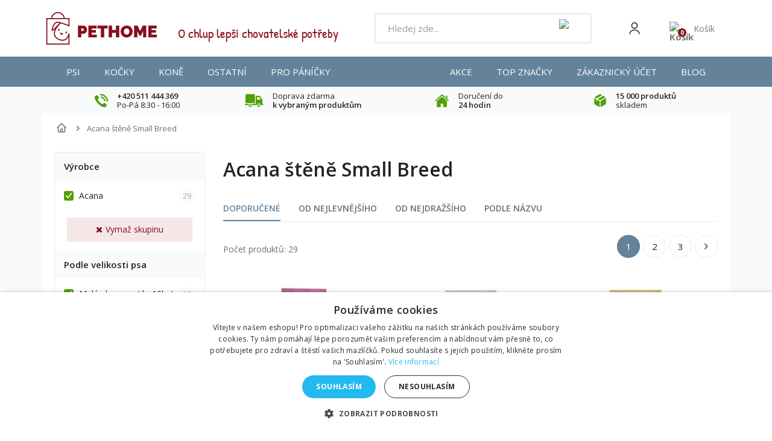

--- FILE ---
content_type: image/svg+xml
request_url: https://pethome.cz/themes/default-bootstrap/img/icons/check-white.svg
body_size: 281
content:
<svg width="14" height="12" viewBox="0 0 14 12" fill="none" xmlns="http://www.w3.org/2000/svg">
<path d="M12.1714 0.222414C12.3915 0.0617996 12.6637 -0.0161773 12.9382 0.00279911C13.2126 0.0217755 13.4707 0.136431 13.6653 0.325717C13.8598 0.515003 13.9776 0.766215 13.9971 1.03323C14.0166 1.30025 13.9365 1.56515 13.7714 1.7793L6.4 11.6821C6.18637 11.8859 5.89915 12 5.6 12C5.30085 12 5.01363 11.8859 4.8 11.6821L0.228572 7.23385C0.0635098 7.0197 -0.0166246 6.75479 0.00287709 6.48778C0.0223788 6.22076 0.140208 5.96955 0.334736 5.78026C0.529262 5.59098 0.787432 5.47632 1.06184 5.45734C1.33625 5.43837 1.60849 5.51634 1.82857 5.67696L5.6 9.33565L12.1714 0.211293L12.1714 0.222414Z" fill="white"/>
</svg>


--- FILE ---
content_type: application/javascript
request_url: https://pethome.cz/themes/default-bootstrap/js/modules/shaim_balikovna/shaim_balikovna.js
body_size: 2298
content:
$(function () {
    // First load, pokud to je defaultni J
    if (typeof shaim_balikovna_type != 'undefined') {
        MoveInputToCarrierBalikovna();
        IsAlreadySelectedBalikovna();
    }
});

function IsAlreadySelectedBalikovna() {
    $.ajax
    ({
        async: true,
        cache: false,
        url: hledat_balikovnu_ajax,
        data: {'id_cart': id_cart, 'already_selected': 1},
        type: 'post',
        success: function (result) {
            console.log('AlreadySelected - ' + result);
            if (result > 0) {
                $("#find_balikovna_zip_city").val(result).keyup();
                loop_fix = 0;
                var checkExist = setInterval(function () {
                    loop_fix++;
                    console.log(loop_fix);
                    if ($('.vybrat_tuto_balikovnu').length) {
                        $(".vybrat_tuto_balikovnu").click();
                        clearInterval(checkExist);
                    } else if (loop_fix > 30) {
                        clearInterval(checkExist);
                    }
                }, 100); // check every 100ms
            }
        }
    });
}


$(document).on("keyup", "input#find_balikovna_zip_city", function () {
    var hodnota_z_inputu = $(this).val();
    if (hodnota_z_inputu.length < 2) {
        $("#result_balikovna_zip_city").html(shaim_balikovna_prazdne).show();
    } else {
        $.ajax({
            type: "POST",
            url: hledat_balikovnu_ajax,
            data: 'naz_prov=' + hodnota_z_inputu + '&type=' + shaim_balikovna_type + '&text_balikovna=' + text_balikovna + '&text_adresa=' + text_adresa + '&text_zvolit_balikovnu=' + text_zvolit_balikovnu + '&text_vybrat_tuto_balikovnu=' + text_vybrat_tuto_balikovnu,
            async: true,
            cache: false,
            success: function (html) {
                if (!html) {
                    html = shaim_balikovna_nic;
                    $("#result_balikovna_zip_city").html(html).show();
                } else {
                    $("#result_balikovna_zip_city").html(html).show();
                }
            }
        });
    }

    return false;
});


/** Ukládáme pobočku **/
$(document).on("click", "input.vybrat_tuto_balikovnu", function () {
    var psc = $(this).data("psc");
    var full = $(this).data("full");
    var text = zvolena_balikovna + ': ' + full;
    $('div#result_balikovna_zip_city').text(text);
    $('table#vypis_post').hide();
    // $('textarea#message').text(text);
    // $('textarea#supercheckout-comment_order').text(text);
    // 1.7
    // $('textarea#delivery_message').text(text);
    // if (exists_opc == 'advancedcheckout') {
//         $('textarea#messagex').text(text); // advancedcheckout
//     }


    $.ajax
    ({
        async: true,
        cache: false,
        url: hledat_balikovnu_ajax,
        data: {'text': text, 'id_cart': id_cart, 'psc': psc, 'id_customer': id_customer, 'submit_message': 1},
        type: 'post',
        success: function (result) {

            // $('textarea#message').text(text);
            // $('textarea#supercheckout-comment_order').text(text);
            // 1.7
//             $('textarea#delivery_message').text(text);
   //          if (exists_opc == 'advancedcheckout') {
      //           $('textarea#messagex').text(text); // advancedcheckout
//             }

//             console.log('submit_message' + result);
            console.log('button - enabled');

            /*** běžný košík 5 krokovy - 4. krok (dopravci) - begin ***/
            $('button.standard-checkout').prop('disabled', false);
            /*** běžný košík 5 krokovy - 4. krok (dopravci) - end ***/

            /*** běžný košík 1 krokovy - begin ***/
            $('#opc_payment_methods-content').show();
            /*** běžný košík 1 krokovy - end ***/

            /*** modul advancedcheckout - begin ***/
            if (exists_opc == 'advancedcheckout') {
                $('.place_order').addClass('enable').removeClass('disable').removeClass('alerted_already');
                $('.you_can_delete_it').remove();
            }
            /*** modul advancedcheckout - end ***/

        }
    });
});


/*** běžný košík 5 krokovy - begin ***/
// $('#carrier_area form').submit(function (event) {
$(document).on("submit", "form[name='carrier_area']", function () {

// Vyhledávání aby to nespustilo srsly
    if (event.target.id == 'searchbox' || event.target.id == 'voucher') {
        return;
    }
    if (
        // ($('div#result_balikovna_zip_city').text() == '') ||
    ($('div#result_balikovna_zip_city').text() == 'Žádný záznam nebyl nalezen.')
    || ($('div#result_balikovna_zip_city').text() == 'Zadejte alespoň 2 znaky.')
    || ($('div#result_balikovna_zip_city').text() != '' && !$('div#result_balikovna_zip_city').text().match(/Zvolená Balíkovna/i) && !$('div#result_balikovna_zip_city').text().match(/Zvolená Pošta/i))
    ) {
        $.fancybox.open([
            {
                type: 'inline',
                autoScale: true,
                minHeight: 30,
                content: '<p class="fancybox-error">' + shaim_balikovna_nejdrive + '</p>'
            }
        ], {
            padding: 0
        });
        event.preventDefault();
        return false;
    }
});
/*** běžný košík 5 krokovy - end ***/

/*** běžný košík 1 krokovy - begin ***/
$(document).on("click", "#opc_payment_methods-content .payment_module > a", function () {
    if (
        // ($('div#result_balikovna_zip_city').text() == '') ||
    ($('div#result_balikovna_zip_city').text() == 'Žádný záznam nebyl nalezen.')
    || ($('div#result_balikovna_zip_city').text() == 'Zadejte alespoň 2 znaky.')
    || ($('div#result_balikovna_zip_city').text() != '' && !$('div#result_balikovna_zip_city').text().match(/Zvolená Balíkovna/i) && !$('div#result_balikovna_zip_city').text().match(/Zvolená Pošta/i))
    ) {
        $.fancybox.open([
            {
                type: 'inline',
                autoScale: true,
                minHeight: 30,
                content: '<p class="fancybox-error">' + shaim_balikovna_nejdrive + '</p>'
            }
        ], {
            padding: 0
        });
        event.preventDefault();
        return false;
    }
});
/*** běžný košík 1 krokovy - end ***/


function MoveInputToCarrierBalikovna() {
    if (exists_opc == 'onepagecheckout' && $("input.delivery_option_radio:checked").parents("tr").find("td:nth-child(2)").length) {
        $("#vyhledejte_pobocku_balikovny").appendTo($("input.delivery_option_radio:checked").parents("tr").find("td:nth-child(2)").find("tr").find("td:nth-child(2)"));
        $(".hook_extracarrier > #vyhledejte_pobocku_balikovny").remove();
    } else if (exists_opc == 'onepagecheckoutps' && $("input.delivery_option_radio:checked").parents("div.pts-vcenter").length) {
        $("#vyhledejte_pobocku_balikovny").appendTo($("input.delivery_option_radio:checked").parents("div.pts-vcenter"));
        $(".hook_extracarrier > #vyhledejte_pobocku_balikovny").remove();

    } else if ($("input.delivery_option_radio:checked").parents(".delivery_option").find(".delivery_option_name").length) { // 1.6
        $("#vyhledejte_pobocku_balikovny").appendTo($("input.delivery_option_radio:checked").parents(".delivery_option"));
        $(".hook_extracarrier > #vyhledejte_pobocku_balikovny").remove();

    } else if ($(".delivery-option input[type='radio']:checked").parents(".delivery-option").length) { // 1.7
        $("#vyhledejte_pobocku_balikovny").appendTo($(".delivery-option input[type='radio']:checked").parents(".delivery-option"));
        $(".hook_extracarrier > #vyhledejte_pobocku_balikovny").remove();
    } else if ($("input[name='id_carrier']:checked").parents(".alternate_item").find('.carrier_name').length) { // 1.5
        $("#vyhledejte_pobocku_balikovny").appendTo($("input[name='id_carrier']:checked").parents(".alternate_item").find('.carrier_name'));
        $(".hook_extracarrier > #vyhledejte_pobocku_balikovny").remove();
    }
}
/** Mažeme poznámku po loadu **/
function DeleteMessageBalikovna() {

    $("#vyhledejte_pobocku_balikovny").remove();
    $.ajax
    ({
        async: false,
        cache: false,
        url: hledat_balikovnu_ajax,
        data: {'id_cart': id_cart, 'delete_message': 1},
        type: 'post',
        success: function (result) {
            // $('textarea#message').text('');
            // $('textarea#supercheckout-comment_order').text('');
            // 1.7
            // $('textarea#delivery_message').text('');
            // if (exists_opc == 'advancedcheckout') {
//                 $('textarea#messagex').text(''); // advancedcheckout
//             }
//             console.log('delete_message' + result);
        }
    });
}


/*** modul advancedcheckout - begin ***/
/* $( "a.place_order" ).live( "click", function(event) { */

$(document).on("click", "a.place_order", function () {

    if (exists_opc == 'advancedcheckout') { // Bude třeba přidat do main.js v advancedcheckout
        if ($('.place_order').hasClass('disable')) {
            console.log('[KO] Nepoustim dal, protoze je zvolen balik na postu, ale neni vybrana pobocka');
            $('.you_can_delete_it').remove();
            $('.place_order').after('<div class=\'you_can_delete_it\'>" + disable_text + "</div>');
            if (!$('.place_order').hasClass('alerted_already')) {
                alert(disable_text);
                $('.place_order').addClass('alerted_already');
            }
            event.preventDefault();
            return false;
        } else {
            console.log('[OK] Neni zvolen balik na postu nebo je vyplneny, takze poustim dal');
        }
    }
});

/*** modul advancedcheckout - end ***/



function EnableButton() { // NOT USED NOW


    console.log('order continue - enabled');

    /*** běžný košík 5 krokovy - 4. krok (dopravci) - begin ***/
    $('button.standard-checkout').prop('disabled', false);
    /*** běžný košík 5 krokovy - 4. krok (dopravci) - end ***/

    /*** běžný košík 1 krokovy - begin ***/
    setTimeout(function () {
        $('#opc_payment_methods-content').show();
    }, 500);
    /*** běžný košík 1 krokovy - end ***/

    /*** modul advancedcheckout - begin ***/
    if (exists_opc == 'advancedcheckout') {
        $('.you_can_delete_it').remove();
        $('.place_order').addClass('enable').removeClass('disable').removeClass('alerted_already');
    }
    /*** modul advancedcheckout - end ***/

}

function DisableButton() {// NOT USED NOW

    console.log('order continue - disabled');

    /*** běžný košík 5 krokovy - 4. krok (dopravci) - begin ***/
    $('button.standard-checkout').prop('disabled', true);
    /*** běžný košík 5 krokovy - 4. krok (dopravci) - end ***/


    /*** modul advancedcheckout - begin ***/
    if (exists_opc == 'advancedcheckout') {
        $('.you_can_delete_it').remove();
        $('.place_order').addClass('disable').removeClass('enable');
    }
    /*** modul advancedcheckout - end ***/

}